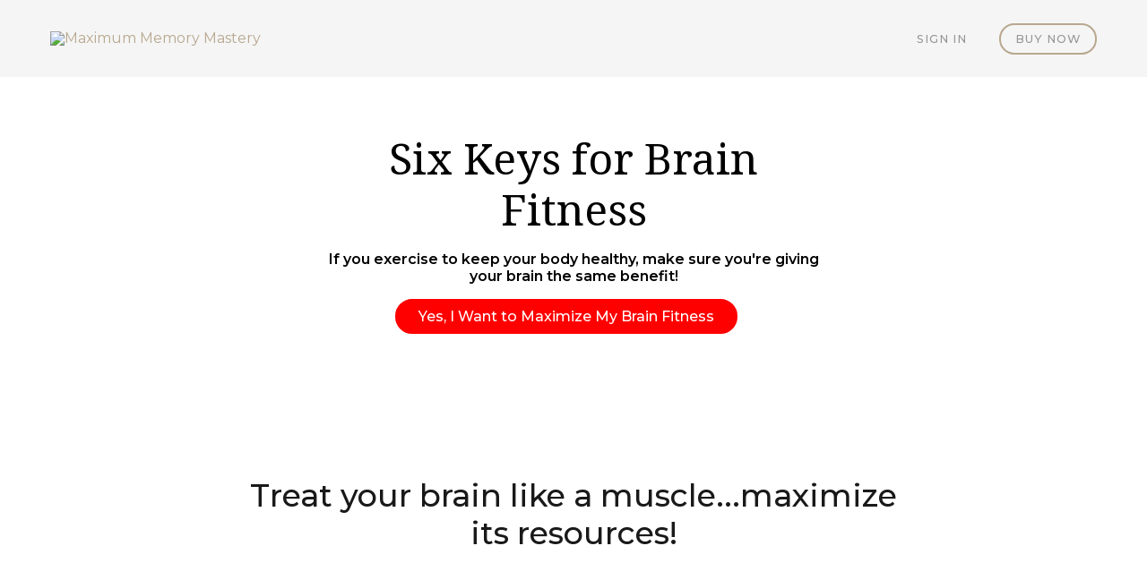

--- FILE ---
content_type: application/javascript; charset=UTF-8
request_url: https://www.maximummemorymastery.com/cdn-cgi/challenge-platform/h/b/scripts/jsd/d251aa49a8a3/main.js?
body_size: 7287
content:
window._cf_chl_opt={AKGCx8:'b'};~function(p6,DH,DN,Du,Di,Dy,DC,Ds,p0,p2){p6=W,function(Y,D,pe,p5,R,o){for(pe={Y:343,D:388,R:417,o:420,Z:357,h:344,V:329,k:391,z:368,x:356,X:467,l:359},p5=W,R=Y();!![];)try{if(o=parseInt(p5(pe.Y))/1*(parseInt(p5(pe.D))/2)+parseInt(p5(pe.R))/3*(parseInt(p5(pe.o))/4)+parseInt(p5(pe.Z))/5*(-parseInt(p5(pe.h))/6)+parseInt(p5(pe.V))/7*(parseInt(p5(pe.k))/8)+-parseInt(p5(pe.z))/9+parseInt(p5(pe.x))/10*(-parseInt(p5(pe.X))/11)+parseInt(p5(pe.l))/12,D===o)break;else R.push(R.shift())}catch(Z){R.push(R.shift())}}(c,697653),DH=this||self,DN=DH[p6(450)],Du={},Du[p6(410)]='o',Du[p6(529)]='s',Du[p6(439)]='u',Du[p6(319)]='z',Du[p6(413)]='n',Du[p6(466)]='I',Du[p6(340)]='b',Di=Du,DH[p6(369)]=function(Y,D,R,o,pU,pE,pG,pw,Z,V,z,x,X,g,M){if(pU={Y:325,D:500,R:442,o:448,Z:500,h:510,V:505,k:389,z:510,x:505,X:389,l:511,m:407,g:367,a:379,b:504,n:486,M:346,B:503,j:523,A:315},pE={Y:332,D:379,R:363},pG={Y:488,D:317,R:533,o:436},pw=p6,Z={'wvpQQ':function(B,j){return j===B},'fRASD':function(B,j){return B<j},'qJJOn':function(B,j,A,P){return B(j,A,P)},'ZhnZo':function(B,j,A){return B(j,A)},'gORCP':function(B,j){return B+j},'NEAqC':function(B,j,A){return B(j,A)}},Z[pw(pU.Y)](null,D)||D===void 0)return o;for(V=DL(D),Y[pw(pU.D)][pw(pU.R)]&&(V=V[pw(pU.o)](Y[pw(pU.Z)][pw(pU.R)](D))),V=Y[pw(pU.h)][pw(pU.V)]&&Y[pw(pU.k)]?Y[pw(pU.z)][pw(pU.x)](new Y[(pw(pU.X))](V)):function(B,pW,j){for(pW=pw,B[pW(pE.Y)](),j=0;j<B[pW(pE.D)];B[j]===B[j+1]?B[pW(pE.R)](j+1,1):j+=1);return B}(V),z='nAsAaAb'.split('A'),z=z[pw(pU.l)][pw(pU.m)](z),x=0;Z[pw(pU.g)](x,V[pw(pU.a)]);X=V[x],g=Z[pw(pU.b)](DS,Y,D,X),z(g)?(M='s'===g&&!Y[pw(pU.n)](D[X]),pw(pU.M)===R+X?Z[pw(pU.B)](h,R+X,g):M||h(Z[pw(pU.j)](R,X),D[X])):Z[pw(pU.A)](h,R+X,g),x++);return o;function h(B,j,pc){pc=W,Object[pc(pG.Y)][pc(pG.D)][pc(pG.R)](o,j)||(o[j]=[]),o[j][pc(pG.o)](B)}},Dy=p6(459)[p6(464)](';'),DC=Dy[p6(511)][p6(407)](Dy),DH[p6(462)]=function(D,R,R0,pK,pY,o,Z,h,V,k,z){for(R0={Y:521,D:376,R:324,o:494,Z:472,h:514,V:494,k:379,z:379,x:460,X:436,l:381},pK={Y:521,D:376,R:327},pY=p6,o={},o[pY(R0.Y)]=function(X,l){return l===X},o[pY(R0.D)]=pY(R0.R),o[pY(R0.o)]=function(X,l){return X<l},o[pY(R0.Z)]=function(X,l){return X+l},Z=o,h=Object[pY(R0.h)](R),V=0;Z[pY(R0.V)](V,h[pY(R0.k)]);V++)if(k=h[V],k==='f'&&(k='N'),D[k]){for(z=0;z<R[h[V]][pY(R0.z)];-1===D[k][pY(R0.x)](R[h[V]][z])&&(DC(R[h[V]][z])||D[k][pY(R0.X)](Z[pY(R0.Z)]('o.',R[h[V]][z]))),z++);}else D[k]=R[h[V]][pY(R0.l)](function(x,pD){return pD=pY,Z[pD(pK.Y)](Z[pD(pK.D)],pD(pK.R))?![]:'o.'+x})},Ds=null,p0=DK(),p2=function(oW,ow,oc,o8,pa,D,R,o,Z){return oW={Y:386,D:338,R:360,o:532,Z:337},ow={Y:474,D:463,R:409,o:322,Z:418,h:447,V:348,k:355,z:453,x:409,X:397,l:436,m:409,g:326,a:475,b:380,n:400,M:364,B:409,j:446,A:331,v:445,P:403,f:493,e:436,H:409},oc={Y:379},o8={Y:396,D:524,R:338,o:380,Z:379,h:493,V:488,k:317,z:533,x:488,X:533,l:404,m:384,g:387,a:436,b:482,n:393,M:471,B:372,j:402,A:481,v:416,P:452,f:436,e:409,H:519,N:471,i:409,F:526,S:488,L:457,y:365,C:452,Q:384,s:436,T:390,J:366,G:364,E:384,U:436,O:446,d:483,I:483,K:506,c0:533,c1:460,c2:345,c3:409,c4:487,c5:476,c6:481,c7:475,c8:436,c9:445,cc:371,cw:517},pa=p6,D={'OfFQf':pa(oW.Y),'brsHz':function(h,V){return h===V},'nmFgm':pa(oW.D),'MBaKq':function(h,V){return h<V},'bIAps':function(h,V){return h>V},'AFMMT':function(h,V){return h-V},'xKkgx':function(h,V){return V|h},'KniaJ':function(h,V){return h(V)},'oruWY':function(h,V){return h<<V},'XbRSl':function(h,V){return h-V},'HxQcj':function(h,V){return h>V},'orFLJ':function(h,V){return h|V},'XfByt':function(h,V){return h&V},'MRoYA':function(h,V){return h-V},'qgCJw':function(h,V){return h<V},'bpZmZ':function(h,V){return V!==h},'iKfbY':function(h,V){return h>V},'wtVch':function(h,V){return V==h},'UFUCF':pa(oW.R),'jSSon':function(h,V){return h-V},'QBGKa':function(h,V){return h(V)},'jbRZj':function(h,V){return h-V},'abHpc':function(h,V){return h==V},'iOARV':function(h,V){return V==h},'ZzkWi':function(h,V){return h(V)},'JcAzi':function(h,V){return h>V},'BoPVS':function(h,V){return V&h},'GwNpo':function(h,V){return h<V},'cypWQ':function(h,V){return V&h},'jZSol':function(h,V){return V==h},'yemYL':function(h,V){return V*h},'bVguj':function(h,V){return h(V)},'tCrlL':function(h,V){return V&h},'RrIrE':function(h,V){return h<V},'qIANd':function(h,V){return h(V)},'yLKTT':function(h,V){return h-V},'XBOOk':function(h,V){return h+V}},R=String[pa(oW.o)],o={'h':function(h,o5){return o5={Y:492,D:493},null==h?'':o.g(h,6,function(V,pb){return pb=W,D[pb(o5.Y)][pb(o5.D)](V)})},'g':function(V,z,x,pq,X,M,B,j,A,P,H,N,i,F,S,L,y,C,Q){if(pq=pa,X={'HoFDu':function(s,T){return s(T)}},D[pq(o8.Y)](D[pq(o8.D)],pq(o8.R))){if(V==null)return'';for(B={},j={},A='',P=2,H=3,N=2,i=[],F=0,S=0,L=0;D[pq(o8.o)](L,V[pq(o8.Z)]);L+=1)if(y=V[pq(o8.h)](L),Object[pq(o8.V)][pq(o8.k)][pq(o8.z)](B,y)||(B[y]=H++,j[y]=!0),C=A+y,Object[pq(o8.V)][pq(o8.k)][pq(o8.z)](B,C))A=C;else{if(Object[pq(o8.x)][pq(o8.k)][pq(o8.X)](j,A)){if(D[pq(o8.l)](256,A[pq(o8.m)](0))){for(M=0;M<N;F<<=1,S==D[pq(o8.g)](z,1)?(S=0,i[pq(o8.a)](x(F)),F=0):S++,M++);for(Q=A[pq(o8.m)](0),M=0;8>M;F=D[pq(o8.b)](F<<1,Q&1.93),z-1==S?(S=0,i[pq(o8.a)](D[pq(o8.n)](x,F)),F=0):S++,Q>>=1,M++);}else{for(Q=1,M=0;M<N;F=D[pq(o8.M)](F,1)|Q,S==D[pq(o8.B)](z,1)?(S=0,i[pq(o8.a)](x(F)),F=0):S++,Q=0,M++);for(Q=A[pq(o8.m)](0),M=0;D[pq(o8.j)](16,M);F=D[pq(o8.A)](F<<1,D[pq(o8.v)](Q,1)),S==D[pq(o8.P)](z,1)?(S=0,i[pq(o8.f)](x(F)),F=0):S++,Q>>=1,M++);}P--,P==0&&(P=Math[pq(o8.e)](2,N),N++),delete j[A]}else for(Q=B[A],M=0;D[pq(o8.H)](M,N);F=D[pq(o8.b)](D[pq(o8.N)](F,1),1.6&Q),S==z-1?(S=0,i[pq(o8.a)](x(F)),F=0):S++,Q>>=1,M++);A=(P--,0==P&&(P=Math[pq(o8.i)](2,N),N++),B[C]=H++,String(y))}if(D[pq(o8.F)]('',A)){if(Object[pq(o8.S)][pq(o8.k)][pq(o8.z)](j,A)){if(D[pq(o8.L)](256,A[pq(o8.m)](0))){for(M=0;M<N;F<<=1,D[pq(o8.y)](S,D[pq(o8.C)](z,1))?(S=0,i[pq(o8.f)](x(F)),F=0):S++,M++);for(Q=A[pq(o8.Q)](0),M=0;8>M;F=1.57&Q|F<<1,D[pq(o8.y)](S,z-1)?(S=0,i[pq(o8.s)](x(F)),F=0):S++,Q>>=1,M++);}else if(D[pq(o8.T)]!==pq(o8.J)){for(Q=1,M=0;M<N;F=F<<1.26|Q,S==D[pq(o8.G)](z,1)?(S=0,i[pq(o8.f)](x(F)),F=0):S++,Q=0,M++);for(Q=A[pq(o8.E)](0),M=0;16>M;F=1&Q|F<<1,S==D[pq(o8.B)](z,1)?(S=0,i[pq(o8.U)](D[pq(o8.O)](x,F)),F=0):S++,Q>>=1,M++);}else return Z instanceof A[pq(o8.d)]&&0<V[pq(o8.I)][pq(o8.S)][pq(o8.K)][pq(o8.c0)](L)[pq(o8.c1)](pq(o8.c2));P--,P==0&&(P=Math[pq(o8.c3)](2,N),N++),delete j[A]}else for(Q=B[A],M=0;M<N;F=F<<1.37|1.52&Q,S==D[pq(o8.c4)](z,1)?(S=0,i[pq(o8.f)](x(F)),F=0):S++,Q>>=1,M++);P--,D[pq(o8.c5)](0,P)&&N++}for(Q=2,M=0;D[pq(o8.o)](M,N);F=D[pq(o8.c6)](D[pq(o8.N)](F,1),D[pq(o8.v)](Q,1)),D[pq(o8.c7)](S,z-1)?(S=0,i[pq(o8.c8)](x(F)),F=0):S++,Q>>=1,M++);for(;;)if(F<<=1,S==z-1){i[pq(o8.c8)](x(F));break}else S++;return i[pq(o8.c9)]('')}else X[pq(o8.cc)](D,pq(o8.cw))},'j':function(h,o9,pn){return o9={Y:384},pn=pa,h==null?'':h==''?null:o.i(h[pn(oc.Y)],32768,function(V,pM){return pM=pn,h[pM(o9.Y)](V)})},'i':function(V,z,x,pB,X,M,B,j,A,P,H,N,i,F,S,L,C,y){for(pB=pa,X=[],M=4,B=4,j=3,A=[],N=D[pB(ow.Y)](x,0),i=z,F=1,P=0;D[pB(ow.D)](3,P);X[P]=P,P+=1);for(S=0,L=Math[pB(ow.R)](2,2),H=1;H!=L;y=D[pB(ow.o)](N,i),i>>=1,0==i&&(i=z,N=x(F++)),S|=(D[pB(ow.Z)](0,y)?1:0)*H,H<<=1);switch(S){case 0:for(S=0,L=Math[pB(ow.R)](2,8),H=1;H!=L;y=D[pB(ow.h)](N,i),i>>=1,D[pB(ow.V)](0,i)&&(i=z,N=x(F++)),S|=D[pB(ow.k)](0<y?1:0,H),H<<=1);C=D[pB(ow.z)](R,S);break;case 1:for(S=0,L=Math[pB(ow.x)](2,16),H=1;L!=H;y=D[pB(ow.X)](N,i),i>>=1,i==0&&(i=z,N=x(F++)),S|=D[pB(ow.k)](0<y?1:0,H),H<<=1);C=D[pB(ow.Y)](R,S);break;case 2:return''}for(P=X[3]=C,A[pB(ow.l)](C);;){if(F>V)return'';for(S=0,L=Math[pB(ow.m)](2,j),H=1;L!=H;y=N&i,i>>=1,i==0&&(i=z,N=x(F++)),S|=D[pB(ow.k)](D[pB(ow.g)](0,y)?1:0,H),H<<=1);switch(C=S){case 0:for(S=0,L=Math[pB(ow.R)](2,8),H=1;H!=L;y=i&N,i>>=1,D[pB(ow.a)](0,i)&&(i=z,N=x(F++)),S|=(D[pB(ow.b)](0,y)?1:0)*H,H<<=1);X[B++]=D[pB(ow.n)](R,S),C=D[pB(ow.M)](B,1),M--;break;case 1:for(S=0,L=Math[pB(ow.B)](2,16),H=1;H!=L;y=i&N,i>>=1,0==i&&(i=z,N=D[pB(ow.j)](x,F++)),S|=D[pB(ow.k)](0<y?1:0,H),H<<=1);X[B++]=R(S),C=D[pB(ow.A)](B,1),M--;break;case 2:return A[pB(ow.v)]('')}if(M==0&&(M=Math[pB(ow.m)](2,j),j++),X[C])C=X[C];else if(B===C)C=D[pB(ow.P)](P,P[pB(ow.f)](0));else return null;A[pB(ow.e)](C),X[B++]=D[pB(ow.P)](P,C[pB(ow.f)](0)),M--,P=C,0==M&&(M=Math[pB(ow.H)](2,j),j++)}}},Z={},Z[pa(oW.Z)]=o.h,Z}(),p3();function Dd(Rh,pz,Y,D,R,o){return Rh={Y:341,D:350,R:399},pz=p6,Y={'KHPzf':function(Z){return Z()}},D=3600,R=Y[pz(Rh.Y)](DO),o=Math[pz(Rh.D)](Date[pz(Rh.R)]()/1e3),o-R>D?![]:!![]}function DK(Rr,pg){return Rr={Y:401},pg=p6,crypto&&crypto[pg(Rr.Y)]?crypto[pg(Rr.Y)]():''}function DS(D,R,o,pS,p8,Z,h,V,k){h=(pS={Y:354,D:361,R:440,o:410,Z:394,h:422,V:510,k:528,z:440,x:510,X:440},p8=p6,Z={},Z[p8(pS.Y)]=function(z,X){return X===z},Z[p8(pS.D)]=function(z,X){return z==X},Z[p8(pS.R)]=function(z,X){return X===z},Z);try{V=R[o]}catch(z){return'i'}if(V==null)return h[p8(pS.Y)](void 0,V)?'u':'x';if(h[p8(pS.D)](p8(pS.o),typeof V))try{if(p8(pS.Z)==typeof V[p8(pS.h)])return V[p8(pS.h)](function(){}),'p'}catch(x){}return D[p8(pS.V)][p8(pS.k)](V)?'a':h[p8(pS.z)](V,D[p8(pS.x)])?'D':V===!0?'T':h[p8(pS.X)](!1,V)?'F':(k=typeof V,p8(pS.Z)==k?DF(D,V)?'N':'f':Di[k]||'?')}function DG(RY,pZ,Y){return RY={Y:334,D:444},pZ=p6,Y={'LuzsX':function(D,R){return D!==R},'cLeuv':function(D){return D()}},Y[pZ(RY.Y)](Y[pZ(RY.D)](DJ),null)}function DI(Y,D,Rg,Rm,Rl,RX,px,R,o,Z,h){Rg={Y:465,D:470,R:477,o:512,Z:456,h:330,V:495,k:321,z:405,x:339,X:531,l:509,m:392,g:411,a:362,b:323,n:490,M:437,B:525,j:437,A:509,v:320,P:499,f:337,e:491},Rm={Y:517},Rl={Y:527,D:335,R:527,o:468,Z:513,h:527},RX={Y:392},px=p6,R={'DSMjy':function(V,k){return V<k},'oCUoO':function(V,k){return V+k},'lGHMT':px(Rg.Y),'TzOKa':function(V){return V()},'HAWgo':function(V){return V()}},o=DH[px(Rg.D)],console[px(Rg.R)](DH[px(Rg.o)]),Z=new DH[(px(Rg.Z))](),Z[px(Rg.h)](px(Rg.V),R[px(Rg.k)](px(Rg.z)+DH[px(Rg.o)][px(Rg.x)]+R[px(Rg.X)],o.r)),o[px(Rg.l)]&&(Z[px(Rg.m)]=5e3,Z[px(Rg.g)]=function(pX){pX=px,D(pX(RX.Y))}),Z[px(Rg.a)]=function(pl){pl=px,Z[pl(Rl.Y)]>=200&&R[pl(Rl.D)](Z[pl(Rl.R)],300)?D(pl(Rl.o)):D(pl(Rl.Z)+Z[pl(Rl.h)])},Z[px(Rg.b)]=function(pm){pm=px,D(pm(Rm.Y))},h={'t':R[px(Rg.n)](DO),'lhr':DN[px(Rg.M)]&&DN[px(Rg.M)][px(Rg.B)]?DN[px(Rg.j)][px(Rg.B)]:'','api':o[px(Rg.A)]?!![]:![],'c':R[px(Rg.v)](DG),'payload':Y},Z[px(Rg.P)](p2[px(Rg.f)](JSON[px(Rg.e)](h)))}function DT(Y,R9,R8,pR,D,R){R9={Y:394,D:429,R:358,o:455,Z:478,h:347},R8={Y:458,D:507,R:485,o:426,Z:370,h:478},pR=p6,D={'xyUoE':function(o,Z){return Z===o},'DtdFR':pR(R9.Y),'xJhVf':function(o,Z){return Z===o},'PLTei':pR(R9.D),'flBHY':pR(R9.R),'unEKc':function(o){return o()},'IAsLg':pR(R9.o)},R=D[pR(R9.Z)](DQ),DI(R.r,function(o,po){po=pR,D[po(R8.Y)](typeof Y,D[po(R8.D)])&&(D[po(R8.R)](D[po(R8.o)],D[po(R8.Z)])?R(o):Y(o)),D[po(R8.h)](DE)}),R.e&&p1(D[pR(R9.h)],R.e)}function c(oz){return oz='now,qIANd,randomUUID,HxQcj,XBOOk,bIAps,/cdn-cgi/challenge-platform/h/,zhqYr,bind,getPrototypeOf,pow,object,ontimeout,tUYcJ,number,dvPSf,JBxy9,XfByt,2121309yurKTK,GwNpo,JSWBC,4JEZBMJ,HSqDc,catch,zOpSm,pIkiX,style,PLTei,addEventListener,postMessage,TMrdw,nTzrK,WtFuc,source,event,chctx,navigator,push,location,detail,undefined,hrPcv,parent,getOwnPropertyNames,AdeF3,cLeuv,join,QBGKa,cypWQ,concat,pkLOA2,document,LRmiB4,MRoYA,bVguj,clientInformation,error on cf_chl_props,XMLHttpRequest,iKfbY,xyUoE,_cf_chl_opt;JJgc4;PJAn2;kJOnV9;IWJi4;OHeaY1;DqMg0;FKmRv9;LpvFx1;cAdz2;PqBHf2;nFZCC5;ddwW5;pRIb1;rxvNi8;RrrrA2;erHi9,indexOf,JyQlj,rxvNi8,JcAzi,split,/jsd/oneshot/d251aa49a8a3/0.47286439691129306:1768533207:nBvS4u39bF5na9JRxXsQ69Tj8wAQHqgJv-IdWLS150Q/,bigint,11ondIUp,success,SSTpq3,__CF$cv$params,oruWY,tBukj,pSFlu,ZzkWi,iOARV,abHpc,log,unEKc,contentWindow,RlWZH,orFLJ,xKkgx,Function,iframe,xJhVf,isNaN,jbRZj,prototype,/b/ov1/0.47286439691129306:1768533207:nBvS4u39bF5na9JRxXsQ69Tj8wAQHqgJv-IdWLS150Q/,TzOKa,stringify,OfFQf,charAt,zmJys,POST,sid,contentDocument,appendChild,send,Object,CnwA5,bWviu,ZhnZo,qJJOn,from,toString,DtdFR,DOMContentLoaded,api,Array,includes,_cf_chl_opt,http-code:,keys,KjEQW,errorInfoObject,xhr-error,hKRwe,qgCJw,error,jjWhR,removeChild,gORCP,nmFgm,href,bpZmZ,status,isArray,string,jsd,lGHMT,fromCharCode,call,3|2|4|6|5|0|7|1,wvVcf,NEAqC,onreadystatechange,hasOwnProperty,aUjz8,symbol,HAWgo,oCUoO,BoPVS,onerror,cdvAL,wvpQQ,RrIrE,MTPgQ,TYlZ6,3426738pTQgsQ,open,yLKTT,sort,URBew,LuzsX,DSMjy,createElement,IpeRBam,IIzzY,AKGCx8,boolean,KHPzf,iVzaw,2qTBzZI,18ygQbCu,[native code],d.cookie,IAsLg,jZSol,loading,floor,exMmz,random,cloudflare-invisible,foHWy,yemYL,7602460VLYDWD,602675phYuTM,DScYW,9462708nOheVN,YJNWw,MtaJx,onload,splice,jSSon,wtVch,aCVoD,fRASD,3947256NAapAo,pRIb1,flBHY,HoFDu,XbRSl,tabIndex,readyState,dmaFR,RFASg,TDjvf,/invisible/jsd,length,MBaKq,map,display: none,ftYHV,charCodeAt,lMTcw,THxb46yukmSPRVQj87vh$Otf09Ld-oXIce1M2lCZFUwEniJ+DW5Gpz3BYgKANaqsr,AFMMT,272892VjcGYN,Set,UFUCF,8wIUgxV,timeout,KniaJ,function,ekLcw,brsHz,tCrlL,body'.split(','),c=function(){return oz},c()}function DJ(Rc,pt,D,R,o,Z){return Rc={Y:351,D:413,R:470,o:351},pt=p6,D={},D[pt(Rc.Y)]=pt(Rc.D),R=D,o=DH[pt(Rc.R)],!o?null:(Z=o.i,typeof Z!==R[pt(Rc.o)]||Z<30)?null:Z}function DE(RR,ph,Y,D){if(RR={Y:395},ph=p6,Y={'ekLcw':function(R,o,Z){return R(o,Z)}},D=DJ(),null===D)return;Ds=(Ds&&clearTimeout(Ds),Y[ph(RR.Y)](setTimeout,function(){DT()},1e3*D))}function DU(Y,Ro,pV){return Ro={Y:352},pV=p6,Math[pV(Ro.Y)]()<Y}function DO(Rt,pk,Y){return Rt={Y:470,D:350},pk=p6,Y=DH[pk(Rt.Y)],Math[pk(Rt.D)](+atob(Y.t))}function W(w,Y,D,p){return w=w-315,D=c(),p=D[w],p}function DQ(R4,pp,R,o,Z,h,V,k){R=(R4={Y:431,D:484,R:454,o:497,Z:535,h:421,V:342,k:424,z:336,x:385,X:425,l:382,m:373,g:398,a:498,b:479,n:502,M:435,B:515,j:383,A:398,v:522},pp=p6,{'pIkiX':function(z,X){return X!==z},'wvVcf':function(z,X){return X===z},'HSqDc':pp(R4.Y),'lMTcw':pp(R4.D),'bWviu':pp(R4.R),'KjEQW':function(z,x,X,l,m){return z(x,X,l,m)},'ftYHV':pp(R4.o)});try{return R[pp(R4.Z)](R[pp(R4.h)],pp(R4.V))?R[pp(R4.k)](k(),null):(o=DN[pp(R4.z)](R[pp(R4.x)]),o[pp(R4.X)]=pp(R4.l),o[pp(R4.m)]='-1',DN[pp(R4.g)][pp(R4.a)](o),Z=o[pp(R4.b)],h={},h=pRIb1(Z,Z,'',h),h=pRIb1(Z,Z[R[pp(R4.n)]]||Z[pp(R4.M)],'n.',h),h=R[pp(R4.B)](pRIb1,Z,o[R[pp(R4.j)]],'d.',h),DN[pp(R4.A)][pp(R4.v)](o),V={},V.r=h,V.e=null,V)}catch(x){return k={},k.r={},k.e=x,k}}function DL(Y,pL,p9,D){for(pL={Y:448,D:514,R:408},p9=p6,D=[];Y!==null;D=D[p9(pL.Y)](Object[p9(pL.D)](Y)),Y=Object[p9(pL.R)](Y));return D}function p4(o,Z,ok,pf,h,V,k,z){if(ok={Y:377,D:480,R:468,o:509,Z:377,h:480,V:432,k:353,z:496,x:433,X:468,l:441,m:428,g:432,a:496,b:520,n:438,M:441},pf=p6,h={},h[pf(ok.Y)]=function(X,l){return X===l},h[pf(ok.D)]=pf(ok.R),V=h,!o[pf(ok.o)])return;V[pf(ok.Z)](Z,V[pf(ok.h)])?(k={},k[pf(ok.V)]=pf(ok.k),k[pf(ok.z)]=o.r,k[pf(ok.x)]=pf(ok.X),DH[pf(ok.l)][pf(ok.m)](k,'*')):(z={},z[pf(ok.g)]=pf(ok.k),z[pf(ok.a)]=o.r,z[pf(ok.x)]=pf(ok.b),z[pf(ok.n)]=Z,DH[pf(ok.M)][pf(ok.m)](z,'*'))}function p3(oh,oZ,oo,oR,pj,Y,D,R,o,Z){if(oh={Y:349,D:470,R:374,o:349,Z:412,h:427,V:427,k:508,z:316},oZ={Y:518,D:374,R:333,o:316},oo={Y:423,D:414,R:406},oR={Y:423},pj=p6,Y={'zhqYr':function(h,V){return h(V)},'hKRwe':function(h){return h()},'URBew':pj(oh.Y),'tUYcJ':function(h){return h()}},D=DH[pj(oh.D)],!D)return;if(!Dd())return;(R=![],o=function(pA,h,V){if(pA=pj,h={},h[pA(oo.Y)]=pA(oo.D),V=h,!R){if(R=!![],!Dd())return;Y[pA(oo.R)](DT,function(k,pv){pv=pA,V[pv(oR.Y)]!==V[pv(oR.Y)]?D():p4(D,k)})}},DN[pj(oh.R)]!==pj(oh.o))?Y[pj(oh.Z)](o):DH[pj(oh.h)]?DN[pj(oh.V)](pj(oh.k),o):(Z=DN[pj(oh.z)]||function(){},DN[pj(oh.z)]=function(pP){pP=pj,Y[pP(oZ.Y)](Z),DN[pP(oZ.D)]!==Y[pP(oZ.R)]&&(DN[pP(oZ.o)]=Z,o())})}function p1(Z,h,Rq,pr,V,k,z,x,X,l,m,g,a,b,n,M){if(Rq={Y:419,D:461,R:405,o:473,Z:489,h:375,V:378,k:430,z:495,x:443,X:328,l:534,m:464,g:411,a:516,b:434,n:432,M:530,B:499,j:337,A:419,v:512,P:339,f:473,e:375,H:470,N:456,i:392,F:330,S:501,L:512,y:501,C:469,Q:451,s:451,T:449,J:512,G:318,E:415},pr=p6,V={},V[pr(Rq.Y)]=function(B,j){return B+j},V[pr(Rq.D)]=pr(Rq.R),V[pr(Rq.o)]=pr(Rq.Z),V[pr(Rq.h)]=pr(Rq.V),V[pr(Rq.k)]=pr(Rq.z),k=V,!DU(0))return![];x=(z={},z[pr(Rq.x)]=Z,z[pr(Rq.X)]=h,z);try{for(X=pr(Rq.l)[pr(Rq.m)]('|'),l=0;!![];){switch(X[l++]){case'0':b[pr(Rq.g)]=function(){};continue;case'1':m={},m[pr(Rq.a)]=x,m[pr(Rq.b)]=M,m[pr(Rq.n)]=pr(Rq.M),b[pr(Rq.B)](p2[pr(Rq.j)](m));continue;case'2':g=k[pr(Rq.A)](k[pr(Rq.D)]+DH[pr(Rq.v)][pr(Rq.P)]+k[pr(Rq.f)]+a.r,k[pr(Rq.e)]);continue;case'3':a=DH[pr(Rq.H)];continue;case'4':b=new DH[(pr(Rq.N))]();continue;case'5':b[pr(Rq.i)]=2500;continue;case'6':b[pr(Rq.F)](k[pr(Rq.k)],g);continue;case'7':M=(n={},n[pr(Rq.S)]=DH[pr(Rq.L)][pr(Rq.y)],n[pr(Rq.C)]=DH[pr(Rq.v)][pr(Rq.C)],n[pr(Rq.Q)]=DH[pr(Rq.L)][pr(Rq.s)],n[pr(Rq.T)]=DH[pr(Rq.J)][pr(Rq.G)],n[pr(Rq.E)]=p0,n);continue}break}}catch(B){}}function DF(Y,D,pH,p7){return pH={Y:483,D:488,R:506,o:533,Z:460,h:345},p7=p6,D instanceof Y[p7(pH.Y)]&&0<Y[p7(pH.Y)][p7(pH.D)][p7(pH.R)][p7(pH.o)](D)[p7(pH.Z)](p7(pH.h))}}()